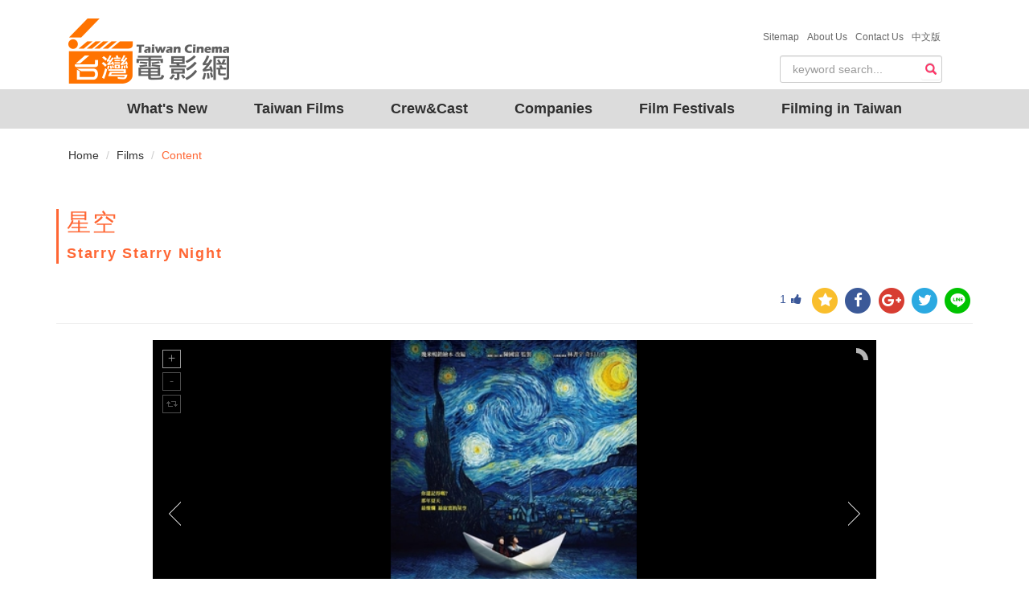

--- FILE ---
content_type: text/html; charset=utf-8
request_url: https://taiwancinema.bamid.gov.tw/EngFilm/EngFilmcontent/?ContentUrl=65216
body_size: 6667
content:
<!DOCTYPE html>
<html>
<head>
    <meta charset="utf-8" />
    <meta name="viewport" content="width=device-width, initial-scale=1.0">
    <meta name="format-detection" content="telephone=no">
    <title>Starry Starry Night Taiwan Cinema</title>
    <meta name="description" content="Starry Starry Night,, | 台灣電影網 Taiwan Cinema">
    <meta name="keywords" content="Starry Starry Night,, | 台灣電影網 Taiwan Cinema">
    <meta property="og:type" content="article">
    <meta name="author" content="台灣電影網" />
    <meta property="og:title" content="Starry Starry Night  | 台灣電影網 Taiwan Cinema" />
    <meta property="og:url" content="https://taiwancinema.bamid.gov.tw/EngFilm/EngFilmcontent/?ContentUrl=65216" />
    <link href="https://taiwancinema.bamid.gov.tw/EngFilm/EngFilmcontent/?ContentUrl=65216" rel="canonical" />
    <link rel="icon" type="image/ico" href="/Images/favicon.ico" />
    <link href="/Content/jquery-ui.css?v=638926859115490987" rel="stylesheet"/>
<link href="/Content/bootstrap-theme.css?v=636364886850274867" rel="stylesheet"/>
<link href="/Content/bootstrap.css?v=636645000058820251" rel="stylesheet"/>
<link href="/Content/jquery.mmenu.all.css?v=635984099060000000" rel="stylesheet"/>
<link href="/Content/font-awesome.css?v=636364884003057129" rel="stylesheet"/>
<link href="/Content/style.css?v=638954506221390377" rel="stylesheet"/>
<link href="/Content/addtohomescreen.css?v=636114886990000000" rel="stylesheet"/>
<link href="/Content/unite-gallery.css?v=636422975455164891" rel="stylesheet"/>
<link href="/Content/ug-theme-default.css?v=636355628965851708" rel="stylesheet"/>

    <link href="/Content/themes/base/jquery.ui.core.css" rel="stylesheet"/>
<link href="/Content/themes/base/jquery.ui.resizable.css" rel="stylesheet"/>
<link href="/Content/themes/base/jquery.ui.selectable.css" rel="stylesheet"/>
<link href="/Content/themes/base/jquery.ui.accordion.css" rel="stylesheet"/>
<link href="/Content/themes/base/jquery.ui.button.css" rel="stylesheet"/>
<link href="/Content/themes/base/jquery.ui.dialog.css" rel="stylesheet"/>
<link href="/Content/themes/base/jquery.ui.slider.css" rel="stylesheet"/>
<link href="/Content/themes/base/jquery.ui.tabs.css" rel="stylesheet"/>
<link href="/Content/themes/base/jquery.ui.datepicker.css" rel="stylesheet"/>
<link href="/Content/themes/base/jquery.ui.progressbar.css" rel="stylesheet"/>
<link href="/Content/themes/base/jquery.ui.theme.css" rel="stylesheet"/>

    <style type="text/css">
        .parallax-window {
            min-height: 400px;
            background: transparent;
        }
    </style>
    <!-- Google tag (gtag.js) -->
	<script async src="https://www.googletagmanager.com/gtag/js?id=G-PHG8W5SCKH"></script>
	<script>
  window.dataLayer = window.dataLayer || [];
  function gtag(){dataLayer.push(arguments);}
  gtag('js', new Date());

  gtag('config', 'G-PHG8W5SCKH');
	</script>
	<script type="text/javascript">
        var _gaq = _gaq || [];
        _gaq.push(['_setAccount', 'UA-8161798-3']);
        _gaq.push(['_trackPageview']);
        (function () {
            var ga = document.createElement('script'); ga.type = 'text/javascript'; ga.async = true;
            ga.src = ('https:' == document.location.protocol ? 'https://ssl' : 'http://www') + '.google-analytics.com/ga.js';
            var s = document.getElementsByTagName('script')[0]; s.parentNode.insertBefore(ga, s);
        })();
    </script>
</head>
<body>
    
<!--手機版header_box 開始     ==================================================-->
    <div id="mobileHeader">
        <div>
           <a class="language" href="/Chi/Index"><img src="/Images/Ch.svg" alt=""/></a>
        </div>
        <div class="rightnNav">
            <a data-toggle="collapse" href="#search" class="">
                <span class="glyphicon glyphicon-search"></span></a>
        </div>
        <div class="logo">
            <a href="/Eng/Index"><img src="/Images/logo.png?v=202601192120476363147"></a>
        </div>
        <div class="leftNav navToggle">
            <a id="left-panel-link" href="#menu"><img src="/Images/select.png" alt=""/></a>
        </div>
        <hr class="featurette-divider">
        <!--手機搜尋開始-->
        <div id="mobileSearchbar" style="display: none;">

<form action="/SiteSearch/EngSearchResult" class="navbar-form" method="post" role="search"><input name="__RequestVerificationToken" type="hidden" value="V5XQDNzkQLCiytUjg0HGBTrsRxojbWXKNHMKKdLEePH5Uz4kXcojI0LT_140-qi4TcK2vSBYl76ufuntSYaOeYlQ9I_VrcLBTSmPpxyx1iY1" />    <div id="custom-search-input">
        <div class="input-group">
            
            <input type="text" class="search-query form-control" name="Searchkeyword" placeholder="keyword search..." required data-autocomplete-url="/GetAutoComplete/GetPromptSiteSearchEng" />
            
        </div>
    </div>
</form>

        </div>
    </div>
    <!--手機搜尋結束-->
    <!--手機選單 開始-->
    <div id="menu">
        <ul>
            <li><a href="/EngInfoNew/Index" class="navItem">What's New</a></li>
            <li>
                <a href="#">Taiwan Films</a>
                <ul>
                    <li><a href="/EngFilm/Index">Films</a></li>
                    <li><a href="/EngTCBook/Index">Taiwan Cinema Book</a></li>
                </ul>
            </li>
            <li><a href="/EngStaff/Index/?StaffRoleInfo=1">Crew&Cast</a></li>
            <li><a href="/EngCompany/Index/?CompanyType=1">Companies</a></li>
            <li><a href="/EngFilmFestivals/Index">Film Festivals</a></li>
            <li>
                <a href="#">Filming in Taiwan</a>
                <ul>

    <li><a href="/EngAssistant/EngAssistantContent/?ContentUrl=1">Why Taiwan</a></li>
    <li><a href="/EngAssistant/EngAssistantContent/?ContentUrl=2">Production Guide</a></li>
    <li><a href="/EngAssistant/EngAssistantContent/?ContentUrl=3">Location Gallery/Studio</a></li>
    <li><a href="/EngAssistant/EngAssistantContent/?ContentUrl=4">Production Partner</a></li>
    <li><a href="/EngAssistant/EngAssistantContent/?ContentUrl=5">Taiwan&#39;s Production Funding</a></li>

                </ul>
            </li>
            <li><a href="/AboutTWCinema/ChiTWCinema">About Us</a></li>
				<!-- Modify by ARES,20240531 for ContactUs -->
                <li><a href="/Eng/ContactUs"><span>Contact Us &nbsp;</span></a></li>

            <li><a href="/Eng/Sitemap">Sitemap</a></li>
        </ul>
    </div>
       
    <!--手機選單 結束-->
    <!--=====手機版header_box 結束======-->

    
 <!-- 桌機搜尋   ================================================== -->
    <div class="container" id="haderdBar">
        <div class="headerBOX">
            <div class="container-fluid navbar-header">
                <a class="navbar-brand" href="/Eng/Index">
                    <img alt="logo" src="/Images/logo2.png?v=202601192120476363147"/>
                </a>
            </div>
        </div>
        <div class="about">
            <ul>
                <li><a href="/Eng/Sitemap"><span>Sitemap &nbsp;</span></a></li>
                <li><a href="/AboutTWCinema/EngTWCinema"><span>About Us &nbsp;</span></a></li>
				<!-- Modify by ARES,20240531 for ContactUs -->
                <li><a href="/Eng/ContactUs"><span>Contact Us &nbsp;</span></a></li>

                <li><a href="/Chi/Index"><span>中文版</span></a></li>
            </ul>
        </div>
        <div class="searchBOX">

<form action="/SiteSearch/EngSearchResult" class="navbar-form" method="post" role="search"><input name="__RequestVerificationToken" type="hidden" value="WeXt5aFSW232LRbYfwqJb63lWXyxVakCWV8Aakgl5SHY_54IyHNw1TT11TZf6FG0EHwyIPsUpuqzzSzrfj52TXpPCWzSQRqtyY-yyJF4dZc1" /><div id="custom-search-input">
    <div class="input-group">
        
        <input type="text" class="search-query form-control" name="Searchkeyword" placeholder="keyword search..." required data-autocomplete-url="/GetAutoComplete/GetPromptSiteSearchEng" />
        
        <span class="input-group-btn">
            <button class="btn btn-danger" type="submit">
                <span class="glyphicon glyphicon-search"></span>
            </button>
        </span>
    </div>
</div>
</form>
        </div>
    </div>
    <!--=====結束=====-->
    <!-- 桌機導覽列  ================================================== -->
    <div class="container-fluid">
    <div id="navbar">
        <nav class="navbars" role="navigation">
            <div class="" id="navbar-collapse-1">
                <ul class="nav navbar-nav">
                    <li><a href="/EngInfoNew/Index" class="navItem">What's New</a></li>
                    <li class="dropdown">
                        <a href="#" class="navItem">Taiwan Films</a> 
                        <ul class="dropdown-menu">
                            <li><a href="/EngFilm/Index">Films</a></li>
                            <li><a href="/EngTCBook/Index">Taiwan Cinema Book</a></li>
                            <li><a href="/EngFilm/Statistics">Statistics</a></li>
                        </ul>
                      </li>
                    <li><a href="/EngStaff/Index/?StaffRoleInfo=1" class="navItem">Crew&Cast</a></li>
                    <li><a href="/EngCompany/Index/?CompanyType=1" class="navItem">Companies</a></li>
                    <li><a href="/EngFilmFestivals/Index" class="navItem">Film Festivals</a></li>
                    <li><a href="#" class="navItem">Filming in Taiwan</a>
                        <ul class="dropdown-menu">

    <li><a href="/EngAssistant/EngAssistantContent/?ContentUrl=1">Why Taiwan</a></li>
    <li><a href="/EngAssistant/EngAssistantContent/?ContentUrl=2">Production Guide</a></li>
    <li><a href="/EngAssistant/EngAssistantContent/?ContentUrl=3">Location Gallery/Studio</a></li>
    <li><a href="/EngAssistant/EngAssistantContent/?ContentUrl=4">Production Partner</a></li>
    <li><a href="/EngAssistant/EngAssistantContent/?ContentUrl=5">Taiwan&#39;s Production Funding</a></li>

                        </ul>
                    </li>
                </ul>
            </div>
            <!-- /.navbar-collapse -->
        </nav>
    </div>
    </div>
    <!--****結束****-->

    

<!--麵包屑-->
<div class="container">
<ol class="breadcrumb">
  <li><a href="/Eng/Index">Home</a></li>
  <li><a href="/EngFilm/Index/?page=">Films</a></li>
  <li class="active">Content</li>
</ol>
</div>
<!--內容 ================================================== -->
<!-- Page Content -->
    <div id="film_content" class="container">
        <div class="row">
            <div class="col-xs-12">
                <blockquote><h2>星空</h2>Starry Starry Night</blockquote>
                    <!--分享按鈕-->
                    <div id='rndShareBtn'>

<!-- 讚 -->
<a href="javascript:GetLikeCount('65216')"><span class="thumbs_up" title='按讚'><span id="spanLike">1</span><i class="fa fa-thumbs-up fa-1x" aria-hidden="true"></i></span></a>
 <!-- 收藏 -->
<a id="bookmark-this" class='rs_AddFavorite' href='' title='收藏' ><span class='fa-stack fa-lg'><i class='fa fa-circle fa-stack-2x'></i><i class='fa fa fa-star fa-stack-1x'></i></span></a>
<!-- fb -->
<a class='rs_fb' href='http://www.facebook.com/share.php?u=https://taiwancinema.bamid.gov.tw//EngFilm/EngFilmcontent/?ContentUrl=65216' title='分享到 FB' target='_blank'>
    <span class='fa-stack fa-lg'>
        <i class='fa fa-circle fa-stack-2x'></i>
        <i class='fa fa-facebook fa-stack-1x'></i>
    </span>
</a>
<!-- g+ -->
<a class='rs_gplus' href='https://plus.google.com/share?url=https://taiwancinema.bamid.gov.tw//EngFilm/EngFilmcontent/?ContentUrl=65216' onclick='window.open(this.href, "_blank", "height=500,width=800"); return false;' title='分享到 G+' target='_blank'>
    <span class='fa-stack fa-lg'>
        <i class='fa fa-circle fa-stack-2x'></i>
        <i class='fa fa-google-plus fa-stack-1x'></i>
    </span>
</a>
<!-- twitter -->
<a class='rs_twitter' href='http://twitter.com/home/?status=星空https://taiwancinema.bamid.gov.tw//EngFilm/EngFilmcontent/?ContentUrl=65216' title='分享到 TWITTER' target='_blank'>
    <span class='fa-stack fa-lg'>
        <i class='fa fa-circle fa-stack-2x'></i>
        <i class='fa fa-twitter fa-stack-1x'></i>
    </span>
</a>
<!-- line -->
<a class='rs_line' href='http://line.naver.jp/R/msg/text/?星空%0D%0Ahttps://taiwancinema.bamid.gov.tw//EngFilm/EngFilmcontent/?ContentUrl=65216' title='分享到 LINE' target='_blank'>
    <span class='fa-stack fa-lg'>
        <i class='fa fa-circle fa-stack-2x'></i>
        <img src="/Images/LINE-icon.svg"/>
    </span>
</a>

                    </div>
                <hr>
                    <div id="gallery" style="display:none;">
                                    <img alt="預告"
                                         data-type="youtube"
                                         data-videoid="2y7TU2hvp2A"
                                         data-description="">
                                                    <img alt="星空"
                                 src="/public/data/23279415371.JPG?v=202601192120476206890"
                                 data-image="/public/data/23279415371.JPG?v=202601192120476206890"
                                 data-description="" />
                                                        <img alt="劇照"
                                     src="/public/Attachment/110511305671.jpg?202601192120475415274"
                                     data-image="/public/Attachment/110511305671.jpg?202601192120475415274"
                                     data-description="" />
                                <img alt="劇照"
                                     src="/public/Attachment/110511311271.jpg?202601192120475415274"
                                     data-image="/public/Attachment/110511311271.jpg?202601192120475415274"
                                     data-description="" />
                                <img alt="劇照"
                                     src="/public/Attachment/110511312871.jpg?202601192120475415274"
                                     data-image="/public/Attachment/110511312871.jpg?202601192120475415274"
                                     data-description="" />
                                <img alt="劇照"
                                     src="/public/Attachment/110511314271.jpg?202601192120475415274"
                                     data-image="/public/Attachment/110511314271.jpg?202601192120475415274"
                                     data-description="" />
                    </div>
                <!--表格開始-->
                <table class="table table-hover">
                    <thead>
                        <tr><td><h4>Feature Film</h4></td></tr>
                    </thead>
                    <tbody>
                                <tr>
                                    <td>Year：</td>
                                    <td>2011</td>
                                </tr>
                                <tr>
                                    <td>Director：</td>
                                    <td>
                                                    <a href="/EngStaff/EngStaffContent/?ContentUrl=29067">Tom Lin Shu-Yu </a>

                                    </td>
                                </tr>
                                <tr>
                                    <td>Scriptwriter：</td>
                                    <td>
                                                    <a href="/EngStaff/EngStaffContent/?ContentUrl=29067">Tom Lin Shu-Yu </a>

                                    </td>
                                </tr>
                                <tr>
                                    <td>Producer：</td>
                                    <td>
                                                        <a href="/EngStaff/EngStaffContent/?ContentUrl=58367">LIU Wei-jan</a>

                                    </td>
                                </tr>
                                <tr>
                                    <td>Executive Producer：</td>
                                    <td>
                                                        <a href="/EngStaff/EngStaffContent/?ContentUrl=12438">CHEN Kuo-Fu</a>
 , 李雨珊 , 張大軍
                                    </td>
                                </tr>
                                <tr>
                                    <td>Actor/Actress：</td>
                                    <td>
徐嬌 ,                                                         <a href="/EngStaff/EngStaffContent/?ContentUrl=65704">Eric Lin</a>
 ,                                                         <a href="/EngStaff/EngStaffContent/?ContentUrl=30112">Harlem Yu</a>
 , 曾江 ,                                                         <a href="/EngStaff/EngStaffContent/?ContentUrl=61253">Janel TSAI</a>
 ,                                                         <a href="/EngStaff/EngStaffContent/?ContentUrl=27621">SHIH Chin-Hang</a>
 ,                                                         <a href="/EngStaff/EngStaffContent/?ContentUrl=12458">Rene LIU</a>
 ,                                                         <a href="/EngStaff/EngStaffContent/?ContentUrl=29897">GWEI Lun-Mei</a>
 ,                                                         <a href="/EngStaff/EngStaffContent/?ContentUrl=36301">YING Wei-Min</a>
 ,                                                         <a href="/EngStaff/EngStaffContent/?ContentUrl=28412">LEE Lieh</a>

                                    </td>
                                </tr>
                                <tr>
                                    <td>Others : </td>
                                    <td>
                                                        <a href="/EngStaff/EngStaffContent/?ContentUrl=59380">Penny TSAI Pei-ling(Art Designer)</a>
 ,                                                         <a href="/EngStaff/EngStaffContent/?ContentUrl=71311">Jake Pollock(Cinematography)</a>
 ,                                                         <a href="/EngStaff/EngStaffContent/?ContentUrl=65571">WEI Hsiang-Jung(Costume Designer)</a>
 ,                                                         <a href="/EngStaff/EngStaffContent/?ContentUrl=51533">Cheng Hsiao-Tse(Editor)</a>
 , 肖洋(Editor) ,                                                         <a href="/EngStaff/EngStaffContent/?ContentUrl=35865">Chen Guanting(Gaffer)</a>
 ,                                                         <a href="/EngStaff/EngStaffContent/?ContentUrl=12466">TU Duu-chih(Sound Designer)</a>
 
                                    </td>
                                </tr>
                                <tr>
                                    <td>Color  : </td>
                                    <td>Color</td>
                                </tr>
                                <tr>
                                    <td>Running time：</td>
                                    <td>99 min</td>
                                </tr>
                                <tr>
                                    <td>Language：</td>
                                    <td>
                                        Chinese
                                    </td>
                                </tr>
                                <tr>
                                    <td>Film Type : </td>
                                    <td>Fiction</td>
                                </tr>
                                <tr>
                                    <td>Genre : </td>
                                    <td>Romance , Fantasy</td>
                                </tr>

                        <tr>
                            <td style="width:100px;height:0px;"></td>
                            <td style="height:0px;"></td>
                        </tr>
                    </tbody>
                </table>
                <!--表格結束-->
				
					<h6 class="updateData">Posted date:2011/10/05</h6>
                                    <h6 class="updateData"> Updated:2018/10/24</h6>
                <!--轉寄功能-->
                <div class="forward">
                    <button class="btn" onclick="javascript:printUrl()">Print</button>
                    <button class="btn" id="divforward">Forward</button>
                    <div class="row">
                        <div class="col-md-6 forward-content well">
                            <div name="FrmForwardMail" action="">
                                <label for="Email1">Recipient email</label>
                                <input type="email" class="form-control" name="ReceiverMail" placeholder="Email" required />
                                <button class="btn" onclick="javascript:ForwardEmail('星空');return false;">Send</button>
                                <button class="btn" onclick="javascript:CancelForwardEmail(); return false;">Cancel</button>
                            </div>
                        </div>
                    </div>
                </div><!--轉寄功能結束-->
            </div>
        </div>
    </div>
<div><iframe width="1" height="1" id="printFrame" src="about:blank"></iframe></div>

    <!-- FOOTER開始 ================================================== -->
 <div align="center" class="footer_box">
 <div class="footer">
  <div class="f_map">
   <div class="row">
   
    <div class="col-xs-6 col-sm-4 col-md-3">
    <ul>
      <li><a href="/EngInfoNew/Index"><h4>What's New</h4></a></li>
      <li><a href="/EngFilm/Index"><h4>Taiwan Films</h4></a></li>
      <li><a href="/EngTCBook/Index"><h4>Taiwan Cinema Book</h4></a></li>
    </ul>
    </div>

    <div class="col-xs-6 col-sm-4 col-md-3">
    <ul>
      <li><a href="/EngStaff/Index"><h4>Crew&Cast</h4></a></li>
      <li><a href="/EngCompany/Index"><h4>Companies</h4></a></li>
    </ul>
    </div>

    <div class="col-xs-6 col-sm-4 col-md-3">
    <ul>
      <li><a href="/EngAssistant/EngAssistantContent/?ContentUrl=1"><h4>Why Taiwan</h4></a></li>
      <li><a href="/EngAssistant/EngAssistantContent/?ContentUrl=2"><h4>Production Guide</h4></a></li>
      <li><a href="/EngAssistant/EngAssistantContent/?ContentUrl=3"><h4>Location Gallery</h4></a></li>
    </ul>
    </div>
    <div class="col-xs-6 col-sm-4 col-md-3">
    <ul>
      <li><a href="/EngAssistant/EngAssistantContent/?ContentUrl=4"><h4>Production Partner</h4></a></li>
      <li><a href="/EngAssistant/EngAssistantContent/?ContentUrl=5"><h4>Taiwan's Production Funding</h4></a></li> 
    </ul>
    </div>     
    </div>
  </div>
  <div class="f_links">
      <div>Bureau of Audiovisual and Music Industry Development, MOC&nbsp;&nbsp;</div> 
      <div>Add: No. 3, Section 1, Kaifeng Street,Taipei 10047, Taiwan, R.O.C.&nbsp;&nbsp;</div>
      <div style="color:#ffffff;">TEL：+886-2-2375-8368&nbsp;&nbsp;</div>  
      <div style="color:#ffffff;">FAX：+886-2-2375-8407</div>   
      <br/>
      Copyright © 2017 All Rights Reserved by Bureau of Audiovisual and Music Industry Development, MOC
      </div>
  </div>
</div>   
    <!--****結束****-->
    <!--back2top 開始-->
    <div class="myicon icon-up back2top">
        <div class="back2top_box">
            <div class="icon-up-circle"></div>
            <span class="name">TOP</span>
            <div class="icon-up-triangle"></div>
        </div>
    </div>
    <!--back2top 結束-->
    <script src="/Scripts/jquery-3.2.0.min.js"></script>
<script src="/Scripts/jquery-ui.js"></script>
<script src="/Scripts/jquery.unobtrusive-ajax.js"></script>
<script src="/Scripts/jquery.signalR-2.4.3.min.js"></script>
<script src="/Scripts/autocomplete.js"></script>

    <script src="/Scripts/bootstrap.min.js"></script>
<script src="/Scripts/jquery.mmenu.all.min.js"></script>
<script src="/Scripts/assitantcarousel.js"></script>
<script src="/Scripts/parallax.min.js"></script>
<script src="/Scripts/addtohomescreen.js"></script>

    
    <script src="/Scripts/unitegallery.js"></script>
<script src="/Scripts/ug-theme-default.js"></script>

    <script src="/Scripts/jquery.responsive-iframe.js"></script>
    <script>
        $(document).ready(function () {
            $('iframe[id!="printFrame"]').responsiveIframe({ ratio: 3 / 4 });
        });
        jQuery(document).ready(function () {
            api = jQuery("#gallery").unitegallery(
                {
                    slider_scale_mode: "fit"
                });
            api.play();
        });
        //轉寄
        $(document).ready(function () {
            $(".forward-content").hide();
            $("#divforward").click(function () {
                $(this)
                    .parent()
                    .find(".forward-content")
                    .slideToggle();
            });
        });
        $(document).ready(function () {
            $("#divreadmore").click(function () {
                $("#xbodyAbstract").css("display", "none");
                $("#Fullxbody").css("display", "block");
            });
        });
        $(document).ready(function () {
            $("#divclosemore").click(function () {
                $("#xbodyAbstract").css("display", "block");
                $("#Fullxbody").css("display", "none");
            });
        });
        //送出收起
        $(document).ready(function(){
            $(".btn-submit").click(function () {
                $(".forward-content").hide();
            });
        });
        $(document).ready(function () {
            $("#printFrame").attr('src', '/EngFilm/PrintFrameContent?ContentUrl=65216');
        });
        function printUrl() {
            var frame = document.getElementById('printFrame');
            if (!frame) {
                return;
            }
            frameDoc = frame.contentWindow;
            frameDoc.focus();
            frameDoc.print();
            return false;
        }
        function ForwardEmail(subject) {
            var mailToLink = "mailto:" + $("[name='FrmForwardMail'] [name='ReceiverMail']").val() + "?subject=Taiwan Cinema -- " + subject + "&body=" + location.href;
            window.location.href = mailToLink;
            $(".forward-content").hide();
        }
        function CancelForwardEmail() {
            $("[name='FrmForwardMail'] [name='ReceiverMail']").val('');
            $(".forward-content").hide();
        }
    </script>
 
    <script type="text/javascript">
        $(document).ready(
        function() {
            $(".rightnNav").click(function() {
                $("#mobileSearchbar").slideToggle();
            });
        });
    </script>
    <script type="text/javascript">
    //側欄選單script 開始
     $(function() {
         $("#menu").mmenu({
             navbar: {
                 title: "Menu"
             }
         });
        $('#menu').mmenu({
            extensions: ["multiline", "effect-menu-slide", "effect-listitems-slide", "pageshadow", "border-full"],
        });
        $(".mm-next").addClass("mm-fullsubopen");
     });
    </script>
    <script type="text/javascript">
        //back2top 開始
        $(document).ready(function() {
            // hide .back2top
            $(".back2top").hide();
            // fade in .back2top
            $(function() {
                $(window).scroll(function() {
                    if ($(this).scrollTop() > 800) {
                        $('.back2top').fadeIn();
                    } else {
                        $('.back2top').fadeOut();
                    }
                });
                // scroll body to 0px on click
                $('.back2top').click(function() {
                    $('body,html').animate({
                        scrollTop: 0
                    }, 300);
                    return false;
                });
            });
        });
    </script>
    <script type="text/javascript">
        //按讚動態
        $('.thumbs_up').click(function () {
            $(this).toggleClass('clicked');
        });
        jQuery(function ($) {
            $('#bookmark-this').click(function (e) {
                var bookmarkURL = window.location.href;
                var bookmarkTitle = document.title;

                if ('addToHomescreen' in window && addToHomescreen.isCompatible) {
                    // Mobile browsers
                    addToHomescreen({ autostart: false, startDelay: 0 }).show(true);
                } else if (window.sidebar && window.sidebar.addPanel) {
                    // Firefox <=22
                    window.sidebar.addPanel(bookmarkTitle, bookmarkURL, '');
                } else if ((window.sidebar && /Firefox/i.test(navigator.userAgent)) || (window.opera && window.print)) {
                    // Firefox 23+ and Opera <=14
                    $(this).attr({
                        href: bookmarkURL,
                        title: bookmarkTitle,
                        rel: 'sidebar'
                    }).off(e);
                    return true;
                } else if (window.external && ('AddFavorite' in window.external)) {
                    // IE Favorites
                    window.external.AddFavorite(bookmarkURL, bookmarkTitle);
                } else {
                    // Other browsers (mainly WebKit & Blink - Safari, Chrome, Opera 15+)
                    alert('Press ' + (/Mac/i.test(navigator.userAgent) ? 'Cmd' : 'Ctrl') + '+D to bookmark this page.');
                }
                return false;
            });
        });
        function GetLikeCount(ID)
        {
            $.ajax({
                async: false,
                type: "POST",
                url: "/ShareSocialMedia/GiveLike",
                data: "{ID:'" + ID + "'}",
                contentType: "application/json; charset=utf-8",
                success: function (response) {
                    var tt = JSON.parse(JSON.stringify(response));
                    $("#spanLike").html(tt.LikeCount);
                },
                error: function (response) {

                }
            });
        }
    </script>
</body>
</html>


--- FILE ---
content_type: text/html; charset=utf-8
request_url: https://taiwancinema.bamid.gov.tw/EngFilm/PrintFrameContent?ContentUrl=65216
body_size: 1187
content:
<!DOCTYPE html>
<html>
<head>
    <meta charset="utf-8" />
    <meta name="viewport" content="width=device-width, initial-scale=1.0">
    <title>Starry Starry Night 台灣電影網 Taiwan Cinema</title>
    <link href="/Content/jquery-ui.css?v=638926859115490987" rel="stylesheet"/>
<link href="/Content/bootstrap-theme.css?v=636364886850274867" rel="stylesheet"/>
<link href="/Content/bootstrap.css?v=636645000058820251" rel="stylesheet"/>
<link href="/Content/jquery.mmenu.all.css?v=635984099060000000" rel="stylesheet"/>
<link href="/Content/font-awesome.css?v=636364884003057129" rel="stylesheet"/>
<link href="/Content/style.css?v=638954506221390377" rel="stylesheet"/>
<link href="/Content/addtohomescreen.css?v=636114886990000000" rel="stylesheet"/>
<link href="/Content/unite-gallery.css?v=636422975455164891" rel="stylesheet"/>
<link href="/Content/ug-theme-default.css?v=636355628965851708" rel="stylesheet"/>

</head>
<body onunload="">
    

<!-- Page Content -->
    <div id="film_content" class="container">
        <div class="row">
            <div class="col-xs-12">
                <blockquote><h2>星空</h2>Starry Starry Night</blockquote>
                <hr>
                    <div id="gallery" style="display:none;">
                                                    <img alt="星空"
                                 src="/public/data/23279415371.JPG?v=202601192120513154655"
                                 data-image="/public/data/23279415371.JPG?v=202601192120513154655"
                                 data-description="星空" />
                                            </div>
                <!--表格開始-->
                <table class="table table-hover">
                    <!--<caption><h4>影片簡介</h4></caption>-->
                    <thead>
                        <tr><td><h4>Feature Film</h4></td></tr>
                    </thead>
                    <tbody>
                                <tr>
                                    <td>Year：</td>
                                    <td>2011</td>
                                </tr>
                                <tr>
                                    <td>Production Company：</td>
                                    <td>
Huayi Brothers Media Corporation&nbsp;&nbsp;Tomson International Entertainment Co., Ltd.&nbsp;&nbsp;&nbsp;&nbsp;Atom Cinema Co., Ltd.&nbsp;&nbsp;                                    </td>
                                </tr>
                                <tr>
                                    <td>Director：</td>
                                    <td>
Tom Lin Shu-Yu &nbsp;&nbsp;                                    </td>
                                </tr>
                                <tr>
                                    <td>Scriptwriter：</td>
                                    <td>
Tom Lin Shu-Yu &nbsp;&nbsp;                                    </td>
                                </tr>
                                <tr>
                                    <td>Producer：</td>
                                    <td>
LIU Wei-jan&nbsp;&nbsp;                                    </td>
                                </tr>
                                <tr>
                                    <td>Actor/Actress：</td>
                                    <td>
徐嬌&nbsp;&nbsp;Eric Lin&nbsp;&nbsp;Harlem Yu&nbsp;&nbsp;曾江&nbsp;&nbsp;Janel TSAI&nbsp;&nbsp;SHIH Chin-Hang&nbsp;&nbsp;Rene LIU&nbsp;&nbsp;GWEI Lun-Mei&nbsp;&nbsp;YING Wei-Min&nbsp;&nbsp;LEE Lieh&nbsp;&nbsp;                                    </td>
                                </tr>
                                <tr>
                                    <td>Others : </td>
                                    <td>
TU Duu-chih&nbsp;&nbsp;Chen Guanting&nbsp;&nbsp;Cheng Hsiao-Tse&nbsp;&nbsp;Penny TSAI Pei-ling&nbsp;&nbsp;WEI Hsiang-Jung&nbsp;&nbsp;Jake Pollock&nbsp;&nbsp;肖洋&nbsp;&nbsp;                                    </td>
                                </tr>
                                <tr>
                                    <td style="width: 150px;">Synopsis  : </td>
                                    <td>
                                        <p></p>
                                    </td>
                                </tr>
                                <tr>
                                    <td>Color  : </td>
                                    <td>Color</td>
                                </tr>
                                <tr>
                                    <td>Running time：</td>
                                    <td>99 min</td>
                                </tr>
                                <tr>
                                    <td>Language：</td>
                                    <td>Chinese</td>
                                </tr>
                                <tr>
                                    <td>Film Type : </td>
                                    <td>Fiction</td>
                                </tr>
                                <tr>
                                    <td>Genre : </td>
                                    <td>Romance , Fantasy</td>
                                </tr>
                                <tr>
                                    <td>Overseas copyright trading information :</td>
                                    <td></td>
                                </tr>

                    </tbody>
                </table>
                <!--表格結束-->
				
					<h6 class="updateData">Posted date:2011/10/05</h6>
                                    <h6 class="updateData"> Updated:2018/10/24</h6>
            </div>
        </div>
    </div>


</body>
</html>


--- FILE ---
content_type: text/css
request_url: https://taiwancinema.bamid.gov.tw/Content/style.css?v=638954506221390377
body_size: 10755
content:
@charset "utf-8";
/* CSS Document */
:focus {
outline: none;
}

p{
  text-align: justify;
  text-justify:inter-ideograph;
  font-size: 16px;
  line-height: 30px;
}
table td{  
  font-size: 16px;
  line-height: 30px;
}
hr{
  clear: both;
}
#info_new_content strong{color: #ff6633;}
.container{
	max-width: 1200px;
}
.container-fluid{
  padding: 0px;
}
.container-1{
  max-width: 1050px;
  margin: 0 auto;
}
.container-3{
  max-width:800px;
  margin: 0 auto;
}
#about {
  background-color: #f2f2f2;
  height: 100%;
  margin-bottom: -20px;
  padding: 20px 0px;
}
.drop-shadow {
   max-width: 900px;
  min-height:900px;
  padding: 0px 5em;
  background: #fff;
  -webkit-box-shadow: 0 1px 4px rgba(0, 0, 0, 0.3) , 0 0 40px rgba(0, 0, 0, 0.1) inset;
  -mox-box-shadow: 0 1px 4px rgba(0, 0, 0, 0.3) , 0 0 40px rgba(0, 0, 0, 0.1) inset;
  box-shadow: 0 1px 4px rgba(0, 0, 0, 0.3) , 0 0 40px rgba(0, 0, 0, 0.1) inset;
}
.perspective:before {
  left: 80px;
  bottom: 5px;
  width: 50%;
  height: 35%;
  max-width: 200px;
  max-height: 50px;
  -webkit-box-shadow: -80px 0 8px rgba(0, 0, 0, 0.4);
  -mox-box-shadow: -80px 0 8px rgba(0, 0, 0, 0.4);
  box-shadow: -80px 0 8px rgba(0, 0, 0, 0.4);
  -webkit-transform: skew(50deg);
  -moz-transform: skew(50deg);
  -ms-transform: skew(50deg);
  -o-transform: skew(50deg);
  transform: skew(50deg);
  -webkit-transform-origin: 0 100%;
  -moz-transform-origin: 0 100%;
  -ms-transform-origin: 0 100%;
  -o-transform-origin: 0 100%;
  transform-origin: 0 100%;
}
.perspective:after {
  display: none;
}

/*分享icon*/
/********************************/
#rndShareBtn, #rndShareBtn div{
  padding-bottom: 10px;
  display: inline;
  float:right;
}
.clearfix:before,
.clearfix:after {
  content: "";
  display: table;
}
.clearfix:after {
  clear: both;
}

#rndShareBtn a {
display: inline-block;
text-decoration: none;
transition: all .2s;
-webkit-transition: all .2s;
-moz-transition: all .2s;
}
#rndShareBtn a:hover {
-ms-transform: translateY(-4px);
-webkit-transform: translateY(-4px);
transform: translateY(-4px);
}
#rndShareBtn .fa-stack-1x {
color: #fff;
}
/* FB */
.rs_fb .fa-stack-2x {
color: #3B5998;
}
/* G+ */
.rs_gplus .fa-stack-2x {
color: #d73d32;
}
/* line */
.rs_line .fa-stack-2x {
color: #00c300;
}
#rndShareBtn span img{
  position: relative;
  top: -1.5px;
  left:6px;
  z-index: 999;
  width: 25px;
}
.container-2ShareBtn span img{
margin-top: -28px;
}
/* twitter */
.rs_twitter .fa-stack-2x {
color: #2ba9e1;
}
/* 收藏 */
#bookmark-this .fa-circle{
color: #f9be2d;
}
#bookmark-this .fa-circle:hover{
color: #f9be2d;
}
/*讚*/
.thumbs_up{
  cursor:pointer; 
  display: inline-block;
  padding-right: 6px; 
  color: #3b5899;
}
#spanLike{
  padding-right: 6px; 
  color: #3b5899;
}
/*animation 讚*/

.clicked {
  color: #3b5899;
  -moz-animation: grow 0.5s;
  -webkit-animation: grow 0.5s;
  animation: grow 0.5s;
}

@-moz-keyframes like {
  0% {
    -moz-transform: scale(0.1);
    transform: scale(0.1);
    background: #c22f46;
  }
  15% {
    -moz-transform: scale(1.2);
    transform: scale(1.2);
  }
  20% {
    background: #b184f1;
  }
  25%, 100% {
    background: #fff;
  }
}
@-webkit-keyframes like {
  0% {
    -webkit-transform: scale(0.1);
    transform: scale(0.1);
    background: #c22f46;
  }
  15% {
    -webkit-transform: scale(1.2);
    transform: scale(1.2);
  }
  20% {
    background: #b184f1;
  }
  25%, 100% {
    background: #fff;
  }
}
@keyframes like {
  0% {
    -moz-transform: scale(0.1);
    -ms-transform: scale(0.1);
    -webkit-transform: scale(0.1);
    transform: scale(0.1);
    background: #c22f46;
  }
  15% {
    -moz-transform: scale(1.2);
    -ms-transform: scale(1.2);
    -webkit-transform: scale(1.2);
    transform: scale(1.2);
  }
  20% {
    background: #b184f1;
  }
  25%, 100% {
    background: #fff;
  }
}
@-moz-keyframes grow {
  0% {
    -moz-transform: scale(0);
    transform: scale(0);
  }
  15% {
    -moz-transform: scale(0);
    transform: scale(0);
  }
  35% {
    -moz-transform: scale(1.2);
    transform: scale(1.2);
  }
  100% {
    -moz-transform: scale(1);
    transform: scale(1);
  }
}
@-webkit-keyframes grow {
  0% {
    -webkit-transform: scale(0);
    transform: scale(0);
  }
  15% {
    -webkit-transform: scale(0);
    transform: scale(0);
  }
  35% {
    -webkit-transform: scale(1.2);
    transform: scale(1.2);
  }
  100% {
    -webkit-transform: scale(1);
    transform: scale(1);
  }
}
@keyframes grow {
  0% {
    -moz-transform: scale(0);
    -ms-transform: scale(0);
    -webkit-transform: scale(0);
    transform: scale(0);
  }
  15% {
    -moz-transform: scale(0);
    -ms-transform: scale(0);
    -webkit-transform: scale(0);
    transform: scale(0);
  }
  35% {
    -moz-transform: scale(1.2);
    -ms-transform: scale(1.2);
    -webkit-transform: scale(1.2);
    transform: scale(1.2);
  }
  100% {
    -moz-transform: scale(1);
    -ms-transform: scale(1);
    -webkit-transform: scale(1);
    transform: scale(1);
  }
}

/*轉寄*/
/*********************************
.forward .forward-content{
    width: 100%;
    margin: 0 auto;
}
.forward-content textarea{
  margin-bottom: 20px;
}*/
.forward-content button{
  margin-top:10px;
}
.forward{
  display: inline;
} 
#printFrame{    
  border-color: transparent;
  border-image: transparent;
}
/*--手機選單--*/
#mobileHeader ,#mobileSearchbar{
	display: none;
}
/*--漢堡--*/
/********************************/
.navToggle{ 
	display:none;
}
#menu:not( .mm-menu ){
	display: none;
}

/*--搜尋欄--*/
/********************************/
.searchBOX {
	 float: right;
}
.about{
	text-align: right;
	margin-right: 40px;
}
.about ul{
	margin-top:35px;
}
.about ul li{
	display: inline;
	font-size: 12px;
	font-weight: 500;
}
.about ul li a{
	text-decoration: none;
	color: #666;
}
.about ul li a:hover{
	text-decoration: none;
	color: #999;
}
.input-group{
  width: 100%;
}
#custom-search-input {
  margin:-4px 0 0 0;
  padding: 0;
}
#custom-search-input .search-query {
  margin-bottom: 0;
  -webkit-border-radius: 3px;
  -moz-border-radius: 3px;
  border-radius: 3px;
}
#custom-search-input button {
  border: none;
  background: none;
  /** belows styles are working good */
  padding: 2px 5px;
  margin-top: 2px;
  position: relative;
  left:-25px;
  z-index:99;
  /* IE7-8 doesn't have border-radius, so don't indent the padding */
  margin-bottom: 0;
  -webkit-border-radius: 3px;
  -moz-border-radius: 3px;
  border-radius: 3px;
  color:#ff3366;
}

/*語言切換*/
.language img{width:40px;position: relative;top:5px; z-index:9999;}

/*--導覽列--*/
/********************************/
.navbar-nav {
	background-color: #dcdcdc;
  width: 100%;
  text-align: center;
}
.navbar-nav .navItem{
  padding: .8em 1.5em;
}
.navbar-nav >li{
  float: none;
  display: inline-block;

}
.navbar-nav > li > a{
	font-size: 18px;
	text-align: center;
	color: #303030;
	font-weight:bold;
}
.navbar-nav > li > a:hover,
.navbar-nav > li > a:focus {
  color: #ff6633;
  background-color: #dcdcdc;
}
/*下拉選單樣式*/
/********************************/
ul.nav li:hover > ul.dropdown-menu {
  display: block;
}
.dropdown-menu > li > a:hover, .dropdown-menu > .active > a:hover {
	text-decoration: none;
}
.dropdown-menu {
	border: none;
  border-radius: 0px;
	min-width: 120px !important;
	background-color: rgba(255,255,255,0.8);
}
.navbar-nav .dropdown-menu{
  margin-left:20px;
}
.navbar-nav .dropdown-menu > li > a {
  color: #ff6633;
  background-color: transparent;
  margin-top: 2px;
}
.navbar-nav .dropdown-menu > li > a:hover,
.navbar-nav .dropdown-menu > li > a:focus {
  background-image:none;
  background-color: transparent;
  color: #303030;
}
/*麵包屑*/
/********************************/
.breadcrumb{
  margin-top: 15px;
  background-color: transparent;
  font-size: 14px;
}
.breadcrumb a{
  text-decoration: none;
  color: #303030;
}
.breadcrumb .active{
  color:#ff6633;
}
 /*首頁輪播*/
 /********************************/
.carousel {
  margin-bottom: 10px;
}
.carousel-caption a{
  color: #fff;
}
.carousel .carousel-indicators{
  margin-top: -10px;
}
.carousel-indicators {
  background: none;
  bottom: 0;
  text-align: center;
}
.carousel-inner .carousel-caption{
  background-color: rgba(0, 0, 0, 0.5);
  bottom: 0;
  position: absolute;
  left: 0px;
  padding: 10px 35px 40px;
  text-align: center;
  width: 100%;
}
.carousel-control .fa-angle-right, .carousel-control .fa-angle-left{
  color: #fff;
  margin-top: 150px;
}
#myCarousel img, #assitant-carouse img {
  max-width: 1200px;
  height: 400px;
  overflow: hidden;
  margin:0 auto;
}
/*首頁 列表*/
.infolist-box{margin: 50px auto;}
.infolist-title{font-size: 20px; font-weight: 600; background: #eaeaea; color: #ff6633; margin: 30px auto;}
.infolist-box .row:not(:first-child) {border-bottom: 1px #eaeaea solid; padding: 10px 0px;}
.infolist-box .btn-0{color: #fff;width: 50px;padding:5px 10px;background: #f63;margin: 5px 0px;    
    border: 1px solid #ec7c57;
    display: inline-block;
    vertical-align: middle;
    text-align: center;
    border-radius: 4px;
  }
.infolist-box span{font-size: 16px; line-height: 30px;}
.infolist-box a{text-decoration: none; color: #333;}
.infolist-box .btn-0 a{text-decoration: none; color: #fff;}
.infolist-box a:hover, .infolist-box .btn:hover{color: #337ab7; border-color: #337ab7;}
.infolist-box .btn{display: block; color: #ff6633;background: transparent;border: 1px solid #ff6633;}
/*協拍開始*/
/***********************************************/
.entext p, .entext .info p{text-align: left;}
.Incentives p, .Incentives ul li{font-size:16px;font-weight:200;letter-spacing:1px;line-height:1.3em;}
#assitant p{line-height:1.5em;}
#assitant img{margin-top:1.5em;}
/*協拍夥伴*/
.assitant-title p{
  font-size: 21px;
}
.assitant-title i{
  color: #ff6633;
}
.media img, #guiderBox .box{
  -webkit-box-shadow: 0 1px 3px rgba(0, 0, 0, 0.12), 0 1px 2px rgba(0, 0, 0, 0.24);
  -moz-box-shadow: 0 1px 3px rgba(0, 0, 0, 0.12), 0 1px 2px rgba(0, 0, 0, 0.24);
  -ms-box-shadow: 0 1px 3px rgba(0, 0, 0, 0.12), 0 1px 2px rgba(0, 0, 0, 0.24);
  -o-box-shadow: 0 1px 3px rgba(0, 0, 0, 0.12), 0 1px 2px rgba(0, 0, 0, 0.24);
  box-shadow: 0 1px 3px rgba(0, 0, 0, 0.12), 0 1px 2px rgba(0, 0, 0, 0.24);
  -webkit-transition: all 0.25s ease-in-out;
  -moz-transition: all 0.25s ease-in-out;
  -ms-transition: all 0.25s ease-in-out;
  -o-transition: all 0.25s ease-in-out;
  transition: all 0.25s ease-in-out;
}
.media img:hover, #guiderBox .box:hover{
   -webkit-box-shadow: 0 10px 20px rgba(0, 0, 0, 0.19), 0 6px 6px rgba(0, 0, 0, 0.23);
  -moz-box-shadow: 0 10px 20px rgba(0, 0, 0, 0.19), 0 6px 6px rgba(0, 0, 0, 0.23);
  -ms-box-shadow: 0 10px 20px rgba(0, 0, 0, 0.19), 0 6px 6px rgba(0, 0, 0, 0.23);
  -o-box-shadow: 0 10px 20px rgba(0, 0, 0, 0.19), 0 6px 6px rgba(0, 0, 0, 0.23);
  box-shadow: 0 10px 20px rgba(0, 0, 0, 0.19), 0 6px 6px rgba(0, 0, 0, 0.23);
}
#assitant_content3 p{
  color: #666;
}
#assitant_content3 .media{
  margin-bottom:4em;
}
.media img{
  width: 100px;
}
#assitant .cuadro_intro_hover:hover .caption{
    opacity: 1;
    transform: translateY(-10px);
    -webkit-transform:translateY(-10px);
    -moz-transform:translateY(-10px);
    -ms-transform:translateY(-10px);
    -o-transform:translateY(-10px);
}
#assitant .cuadro_intro_hover:hover .blur{
     background: #e62f17;
     background: -webkit-linear-gradient(45deg, #e62f17 0%, #f2ba30 100%);
     background: linear-gradient(45deg, #e62f17 0%, #f2ba30 100%);
    /* filter: progid: DXImageTransform.Microsoft.gradient( startColorstr='#e62f17', endColorstr='#f2ba30', GradientType=1);*/
}

/********拍片指南**********/
#Guideright img{
  width:30%;
  margin:0 auto;
}
#Guideright i{
  position: relative;
  left: 47%;
  color: #ff6633;
  display:none;
}
#Guideright h3{
  font-weight: bold;
}
#Guideright h4{
  text-align: center;
}
.box {
    border-radius: 3px;
    box-shadow: 0 2px 5px 0 rgba(0, 0, 0, 0.16), 0 2px 10px 0 rgba(0, 0, 0, 0.12);
    padding: 10px 25px;
    text-align: right;
    display: block;
    margin-top: 60px;
    margin-bottom: 60px;
   background: rgba(0, 0, 0, 0.04);
   min-height:250px;
}
.box ul{
  text-align:left;
  padding-left: 25px;
  color: #717171;
  padding-top: 10px;
  font-size: 16px;
  text-align: justify;
  line-height: 30px;
}
.box-icon {
     /* Permalink - use to edit and share this gradient: http://colorzilla.com/gradient-editor/#ffa84c+0,ff7b0d+100;Orange+3D */
    background: #e62f17;
   background: -webkit-linear-gradient(45deg, #e62f17 0%, #f2ba30 100%);
   background: linear-gradient(45deg, #e62f17 0%, #f2ba30 100%);
  /* filter: progid: DXImageTransform.Microsoft.gradient( startColorstr='#e62f17', endColorstr='#f2ba30', GradientType=1);*/
    border-radius: 50%;
    display: table;
    height: 100px;
    margin: 0 auto;
    width: 100px;
    margin-top: -61px;
}
.box-icon span {
    color: #fff;
    display: table-cell;
    text-align: center;
    vertical-align: middle;
}
.info h4 {
    font-size: 26px;
    letter-spacing: 2px;
    text-transform: uppercase;
    color: #ff6633;
}
.info > p {
    color: #717171;
    font-size: 16px;
    padding-top: 10px;
    text-align: justify;
}
.container .titleSvg1{
  width: 22.5em;
  padding: 2em 0px; 
}
.container .titleSvg{
  width: 10em;
  padding-bottom: 2em; 
}
.container .titleSvg2{
  width: 15em;
  padding: 2em 0px; 
}

/********0515拍片更新*******/
/* -- 協拍服務tab -- */

.board {
   /* width: 75%;
    margin: 60px auto;
    height: 500px;*/
    background: rgba(0, 0, 0, 0.04);
    padding: 20px;
    border-radius:5px;
    margin: 0 20px;
    /*box-shadow: 10px 10px #ccc,-10px 20px #ddd;*/
}

.board .nav-tabs {
    position: relative;
    /* border-bottom: 0; */
    /* width: 80%; */
    margin: 40px auto;
    margin-bottom: 0;
    box-sizing: border-box;
}
.board p, .board h4, .board ul{
    font-weight: 600;
}
p.narrow {
    width: 60%;
    margin: 10px auto;
}

.tabsTitle {
    font-size: 20px;
    font-weight: 600;
    text-align: center;
    position: absolute;
    top:-60px;
    left: 8px;
    color: #ff6633;
}
/*
.liner{
    height: 2px;
    background: #ddd;
    position: absolute;
    width: 80%;
    margin: 0 auto;
    left: 0;
    right: 0;
    top: 50%;
    z-index: 1;
}*/

.nav-tabs > li.active > a,
.nav-tabs > li.active > a:hover,
.nav-tabs > li.active > a:focus {
    color: #555555;
    cursor: default;
    background-color: transparent;
    border: 0;
    border-bottom-color: transparent;
}

span.round-tabs {
    width: 100px;
    height: 100px;
    line-height: 100px;
    display: inline-block;
    border-radius: 100px;
    background: white;
    z-index: 2;
    position: absolute;
    left: -15px;
    top: -30px;
    text-align: center;
    font-size: 25px;
}

span.round-tabs.one {
    color: #ff6633;
    border: 2px solid #ff6633;
    padding: 5px;
}

li.active span.round-tabs.one {
    background: #fff !important;
    border: 2px solid #ddd;
    color: #ff6633;
}

span.round-tabs.two {
    color: #febe29;
    border: 2px solid #febe29;
}

li.active span.round-tabs.two {
    background: #fff !important;
    border: 2px solid #ddd;
    color: #febe29;
}

span.round-tabs.three {
    color: #ff6633;
    border: 2px solid#ff6633;
    padding: 8px;
}

li.active span.round-tabs.three {
    background: #fff !important;
    border: 2px solid #ddd;
    color: #ff6633;
}

span.round-tabs.four {
    color: #f1685e;
    border: 2px solid #f1685e;
}

li.active span.round-tabs.four {
    background: #fff !important;
    border: 2px solid #ddd;
    color: #f1685e;
}

span.round-tabs.five {
    color: #ff6633;
    border: 2px solid #ff6633;
    padding: 8px;
}

li.active span.round-tabs.five {
    background: #fff !important;
    border: 2px solid #ddd;
    color: #ff6633;
}

.nav-tabs > li.active > a span.round-tabs {
    background: #fafafa;
}

.nav-tabs > li {
    width: 32%;
}

/*li.active:before {
    content: " ";
    position: absolute;
    left: 45%;
    opacity:0;
    margin: 0 auto;
    bottom: -2px;
    border: 10px solid transparent;
    border-bottom-color: #fff;
    z-index: 1;
    transition:0.2s ease-in-out;
}*/

.nav-tabs > li:after {
    content: " ";
    position: absolute;
    left: 45%;
    opacity: 0;
    margin: 0 auto;
    bottom: 0px;
    border: 5px solid transparent;
    border-bottom-color: #ddd;
    transition: 0.1s ease-in-out;
}

.nav-tabs > li.active:after {
    content: " ";
    position: absolute;
    left: 47%;
    opacity: 1;
    margin: 0 auto;
    bottom: 0px;
    border: 10px solid transparent;
    border-bottom-color: #ddd;
}

.nav-tabs > li a {
    width: 70px;
    height: 70px;
    margin: 20px auto;
    border-radius: 100%;
    padding: 0;
}

.nav-tabs > li a:hover {
    background: transparent;
}

.tab-content ul, .modal-body ul{ 
    padding-left: 20px;
    line-height: 35px;
}
.tab-content .tabsUl{
    list-style: none;
    font-size: 16px;
    padding-left: 0px;
}

/*.tab-pane {
    position: relative;
    padding-top: 50px;
}*/
.tab-content .head {
    font-family: 'Roboto Condensed', sans-serif;
    font-size: 25px;
    text-transform: uppercase;
    padding-bottom: 10px;
}

.btn-outline-rounded {
    padding: 10px 40px;
    margin: 20px 0;
    border: 2px solid transparent;
    border-radius: 25px;
}

.btn.green {
    background-color: #5cb85c;
    /*border: 2px solid #5cb85c;*/
    color: #ffffff;
}

@media( max-width: 585px) {
    span.round-tabs {
        font-size: 16px;
        width: 80px;
        height: 80px;
        line-height: 50px;
    }
    .board p, .board ul{
        font-size: 14px;
    }
    .tab-content .head {
        font-size: 20px;
    }
    .nav-tabs > li a {
        width: 50px;
        height: 50px;
        line-height: 50px;
    }
    .nav-tabs > li.active:after {
        content: " ";
        position: absolute;
        left: 35%;
    }
    .btn-outline-rounded {
        padding: 12px 20px;
    }

    .tabsTitle {
    font-size: 14px;
    text-align: center;
    position: absolute;
    top:-65px;
    left: 2px;

}
    span.round-tabs {
    position: absolute;
    left: -15px;
    top: -26px;
}
    span.round-tabs {
    font-size: 16px;
    width: 70px;
    height: 70px;
    line-height: 50px;
}
}

/********補助製作**********/

#productionGuidetable thead  a{color: #fff; text-decoration: none; border-bottom: 1.5px solid #fff;}
#productionGuidetable thead  a:hover{color: #F5F5F5;}
#productionGuidetable td a{border-bottom:1.5px solid green;}
#mobile-productionGuidetable td a{text-decoration: none;border-bottom:1.5px solid #337ab7;}
#productionGuidetable tr td{
  text-align: center;
  font-size: 20px;
  font-weight:400;
  padding: 1em;
}
.glyphicon-ok {
  color: green;
  font-size: 18px;
  font-weight: bold;
}
.glyphicon-ok:hover{
  color: #006400;
} 
table#acrylic {
  border-collapse: separate;
  background: #fff;
  -moz-border-radius: 5px;
  -webkit-border-radius: 5px;
  border-radius: 5px;
  margin: 50px auto;
  -moz-box-shadow: 0px 0px 5px rgba(0, 0, 0, 0.3);
  -webkit-box-shadow: 0px 0px 5px rgba(0, 0, 0, 0.3);
  box-shadow: 0px 0px 5px rgba(0, 0, 0, 0.3);
}

#acrylic thead {
  -moz-border-radius: 5px;
  -webkit-border-radius: 5px;
  border-radius: 5px;
}

#acrylic thead th {
  font-size: 20px;
  font-weight: 600;
  color: #fff;
  text-shadow: 1px 1px 0px rgba(0, 0, 0, 0.5);
  text-align: center;
  padding: 20px;
  background-size: 100%;
  background-image: -webkit-gradient(linear, 50% 0%, 50% 100%, color-stop(0%, #646f7f), color-stop(100%, #4a5564));
  background-image: -moz-linear-gradient(#e62f17 0%, #f2ba30 100%);
  background-image: -webkit-linear-gradient(#e62f17 0%, #f2ba30 100%);
  background-image: linear-gradient(#e62f17 0%, #f2ba30 100%);
  border-top: 1px solid #ff6633;
}

#acrylic thead th:first-child {
  -moz-border-top-right-radius: 5px;
  -webkit-border-top-left-radius: 5px;
  border-top-left-radius: 5px;
}

#acrylic thead th:last-child {
  -moz-border-top-right-radius: 5px;
  -webkit-border-top-right-radius: 5px;
  border-top-right-radius: 5px;
}

#acrylic tbody tr td {
  font-weight: 400;
  color: #5f6062;
  font-size: 18px;
  padding: 20px 20px 20px 20px;
  border-bottom: 1px solid #e0e0e0;
}

#acrylic tbody tr:nth-child(2n) {
  background: #f0f3f5;
}

#acrylic tbody tr:last-child td {
  border-bottom: none;
}

#acrylic tbody tr:last-child td:first-child {
  -moz-border-bottom-right-radius: 5px;
  -webkit-border-bottom-left-radius: 5px;
  border-bottom-left-radius: 5px;
}

#acrylic tbody tr:last-child td:last-child {
  -moz-border-bottom-right-radius: 5px;
  -webkit-border-bottom-right-radius: 5px;
  border-bottom-right-radius: 5px;
}

#assitant_content4 img{width:100px;margin:0 auto;}
#assitant_content4 li{padding-top:5px;}
#assitant_content4 ul{margin-left: -20px;}
#productionGuidetable{display: block;}
#mobile-productionGuidetable{display: none;}
#mobile-productionGuidetable a{font-weight: 600;}

/*最新消息/活動快報*/
/********************************/
h6{
  color: #808080;
}
#info_new div> a{text-decoration: none;color: inherit;}
#info_new div> a:hover{color: #ff6633;text-decoration: none;}
#info_new .btn{color: #fff;}
#info_new .btn:hover{color: #000;}
.btn{
  background-color:#ff6633;
  color: #fff;
  margin-bottom: 10px;
}
#info_new .col-md-4 {
  width: 300px;
  height: 200px;
  margin: 0 auto;
  overflow: hidden;
  position: relative;
}
#info_new .fa-angle-right{
  padding-left: 5px;
}
/*內容頁*/
/********************************/
/*#contentBox img{float: left;padding:1.5em 0px;padding-right:1.5em;max-width: 500px;max-height: 500px;overflow: hidden;}*/
#contentBox  .img-responsive{  
  width: 43.3333333%; 
  height: auto;
  max-width: 500px;
  float: left;
  margin-right:2rem; 
}
.container-2 {max-width:900px; margin:0 auto;}
.textWrap{padding: 0px 1.5em;}
/*最新消息/影展資訊*/
/********************************/
h4{
  font-weight:bold;
}
blockquote {
  letter-spacing: .1em;
  color: #ff6633;
  margin: 29px 0px 27px 0px;
  padding: 0px 0px 0px 10px;
  border-left: 3px solid #ff6633;
  font-weight: bold;
}
.updateData{
  text-align: right;
}
#contentBox .row{
  padding-bottom:2em;
}
#contentBox ul{
  margin-left: -40px;
}
#contentBox li{
  padding-top: 10px;
  list-style: none;
}
#contentBox li a{
 text-decoration: none;
 color: #555;
}
#contentBox li a:hover, #info_new_content li a:link {
 text-decoration: none;
 color: #ff6633;
}
div .downloadicon{
 margin-top: 10px;
}
#film_festivals_content ul li{
  margin-right: 0.5%;
}

#film_festivals_content ul li a{
  text-decoration: none;
  color: #ff6633;
}
#film_festivals_content ul li a:hover{
  color: #ff6633;
}
#film_festivals_content .btn:hover, #international_film_festivals .btn:hover{
  background-color: #808080;
}
#film_festivals_content a, #international_film_festivals a{
  color: #fff;
  text-decoration: none;
}
/*國際影展0723更新*/
/********************************/
#iff_box .container{max-width: 900px;}
#iff_box h3{color: #ff6633;}
#iff_box div> a{text-decoration: none;color: inherit;}
#iff_box div> a:hover{color: #ff6633;text-decoration: none;}
#iff_box .btn{ color: #F63; border:1px solid #f63;background-color:#fff;}
#iff_box .btn:hover{color: #000;background-color: #dcdcdc;border-color:#dcdcdc;}
#iff_box .col-md-4 {width: 300px;height: 200px;margin: 0 auto; overflow: hidden;position: relative;}
#iff_box.fa-angle-right{padding-left: 5px;}
#iff_box img{margin: 10px auto 0 auto;}
#iff_box .btn_box{display: inline-block;float: right;}
#iff_box span{display: inline-block;}
#desktopiffsearch-box{display:block;}
#mobileiffsearch-box{display:none;}
.iff-select{max-width: 900px;margin: 0 auto 20px auto;height: 100%;border:1px solid #808080;border-radius: .4em;box-shadow:0 2px 5px 0 rgba(0,0,0,.16),0 2px 10px 0 rgba(0,0,0,.12);}
#iff .iff-select{padding: 20px 25px 10px 25px;}
#iff .select-title1{ padding-bottom: 20px;}
#iff .select-title2{padding: 20px 0px;}
#iff .btn{background-color:#dcdcdc;color: #000;margin-bottom: 10px;margin-right: 2.5px;padding: 10px 28px;margin-right: 2px;padding: 10px 10px;width: 16%;}
#iff.col-xs-12 .btn{width: 18.33%;margin: 10px 4px;}
#iff .form-search{padding: 5px 0px;}
#iff button:hover{background-color:#8e8e8e;color: #fff;}
#iff button:focus, #iff button:visited{color: #fff;background:#ff6633;}
#iff .active{color: #fff;background:#ff6633;}
#mobileiffsearch-box .btn{width: 100%}
#mobileiffsearch-box .btn2{user-select: none; background-image: none;border: 1px solid transparent;border-radius: 4px;background-color:#dcdcdc;color: #000;
/*padding: 10px 1px;margin: 0px 2px 10px 0px;width: 47.33%;*/
    padding: 10px 5px;
    margin: 0px 4px 10px 0px;
    width: 47.33%;
    }
#mobileiffsearch-box .col-xs-12{margin-left: 4px;}



/*得獎名單*/
/********************************/
.card h3, .card-student h3{
  padding: 10px 0px;
  font-weight: bold;
  color: #fff;
  text-align: center;
  background-image: -webkit-gradient(linear, 50% 0%, 50% 100%, color-stop(0%, #646f7f), color-stop(100%, #4a5564));
  background-image: -moz-linear-gradient(#e62f17 0%, #f2ba30 100%);
  background-image: -webkit-linear-gradient(#e62f17 0%, #f2ba30 100%);
  background-image: linear-gradient(#e62f17 0%, #f2ba30 100%);
  border-radius: 4px;
  margin-bottom: 2%;
}
.card .card-1{color: #669900;}
.card .card-2{color: #e60000;}
.card .card-3{color: #0066cc;}
.card th, .card-student th{line-height: 28px;}
.card td, .card-student td{font-size:14px;}
.nav-tabs {  border-bottom: 2px solid #DDD; }
.nav-tabs > li.active > a, .nav-tabs > li.active > a:focus, .nav-tabs > li.active > a:hover { border-width: 0; }
.nav-tabs > li > a { border: none; color: #666; }
.nav-tabs > li.active > a, .nav-tabs > li > a:hover { border: none; color: #666 !important; background: transparent; }
.nav-tabs > li > a::after { content: ""; background: #ff6633; height: 4px; position: absolute; width: 100%; left: 0px; bottom: -1px; transition: all 250ms ease 0s; transform: scale(0); }
.nav-tabs > li.active > a::after, .nav-tabs > li:hover > a::after { transform: scale(1); }
.tab-nav > li > a::after { background: #21527d none repeat scroll 0% 0%; color: #fff; }
/*.tab-pane { padding: 15px 0; }*/
/*.tab-content{padding:20px}*/
#contentBox .card ul, #contentBox .card-student ul{margin-left: 0px;}
/*.card {background: #FFF none repeat scroll 0% 0%; box-shadow: 0px 1px 3px rgba(0, 0, 0, 0.3); margin-bottom: 30px; border-radius: .4em;}*/
#contentBox .card li, #contentBox .card-student li{width: 11%;text-align: center;font-size: 20px;}
.card table, .card-student table {table-layout: fixed;}
.card .tab-title th, .card-student .tab-title th{border-top:transparent; font-size: 16px;padding: 28px 8px;}
#international_film_festivals .card .btn:hover, #international_film_festivals  .card-student.btn:hover {background-color: #ff6633; color: #fff;}
#international_film_festivals .card a, #international_film_festivals .card-student a {font-weight: 600; color: #ff6633; width: 100px;height: 40px;}
#international_film_festivals .card a:hover, #international_film_festivals .card-student a:hover { color: #666;}

/*
.card td:nth-child(odd){
    background-color:#e5e5e5;
    font-weight: bold;
    padding: 20px 0px 20px 20px;
    font-size: 16px;
  }*/
  #international_film_content th{
    font-size: 20px;
    text-align: center;
  }
/*人物特寫*/
/********************************/
.jumbotronBg img{
  width: 100%;
  margin-bottom: 1em;
}
.cuadro_intro_hover{
    border-radius: 0px;
    border:0px;
    padding: 0px;
    margin:24px 0;
    position: relative;
    overflow: hidden;
    height: 200px;
}
.cuadro_intro_hover:hover .caption{
    opacity: 1;
    transform: translateY(-100px);
    -webkit-transform:translateY(-100px);
    -moz-transform:translateY(-100px);
    -ms-transform:translateY(-100px);
    -o-transform:translateY(-100px);
}
.cuadro_intro_hover img{
    width: 100%;
    min-height: 100%;
    overflow: hidden;
}
.cuadro_intro_hover .caption{
    position: absolute;
    top:150px;
    -webkit-transition:all 0.3s ease-in-out;
    -moz-transition:all 0.3s ease-in-out;
    -o-transition:all 0.3s ease-in-out;
    -ms-transition:all 0.3s ease-in-out;
    transition:all 0.3s ease-in-out;
    width: 100%;
}
.cuadro_intro_hover .blur{
    background-color: rgba(0,0,0,0.7);
    height: 300px;
    z-index: 5;
    position: absolute;
    left: 0;
    width: 100%;
}
.caption h4{
    margin-top: 5px;
    line-height: 30px;
}
.caption p{
    font-weight: 200;
}
.caption h4, .caption p{
    color: #fff;  
    z-index: 10;
    position: relative;
    text-align: left;
}
/*人物特寫影音*/
/********************************/
.videoWrapper {
  position: relative;
  padding-bottom: 56.25%; /* 16:9 */
  padding-top: 25px;
  height: 0;
}
.videoWrapper iframe {
  position: absolute;
  top: 0;
  left: 0;
  width: 100%;
  height: 100%;
}

/*找電影內容*/

.film-select{
  max-width: 900px;
  margin: 0 auto 20px auto;
  height: 100%;
  border:1px solid #808080;
  border-radius: .4em;
  box-shadow:0 2px 5px 0 rgba(0,0,0,.16),0 2px 10px 0 rgba(0,0,0,.12);
}
#film .film-select{
  padding: 20px 0px 10px 0px;
}
#film label{
  font-weight: 400;
}
#film input{
 min-width:100%;
}
#film .film-type{
 min-width:100%;
}
#film .film-year{
min-width: 190px;
}
input[type=text]{
  padding: 5px 15px;
}
#film .row{
  padding-left:15px;
 padding-right:15px;
}
#film span{
  font-size:18px;
  position:relative;
  left: 30%;
}
#film button{
  float: right;
  margin:10px 12px 10px 0px;
}
#film .form-search{
  padding: 5px 0px;
}

#film-poster .posterBg {
    background-color: #e5e5e5;
    min-height: 280px;
    /*width: 200px;*/
    margin: 0 auto;
    display: flex;
    justify-content: center;
    align-items: center;
}
#film-poster h6{color: #000;  text-align: center;}
#film-poster img{
  width: 200px;
  max-height: 280px;
} 

#film-poster .btn{
  background: none;
  background-image: none;
}
#film-poster button{
  background: none;
  background-image: none;
}
#film_content #gallery{
  margin:0 auto;
}
#film-poster .caption{
  max-height: 50px;
}
#film-poster h5{
  white-space: nowrap; 
  overflow: hidden;
  text-align: center;
  text-overflow: ellipsis; 
}
#selectYear{
   position: relative;
   left: -28%;
}
.more-btn{margin:0px 0px 0px 15px;padding:2px 20px;background-color: transparent; border:1px solid #ff6633;color: #ff6633;}
.more-btn:hover{background-color: #ff6633;color: #fff;}
/*電影檔案搜尋手機樣式*/
/********************************/
#desktopFimlsearch-box{display: block;}
#mobileFimlsearch-box{ display: none;}
.search-btn{
    color: #333;
    background-color: #f5f5f5;
    border-color: #ddd;
    background-image: -webkit-linear-gradient(top,#f5f5f5 0,#e8e8e8 100%);
    background-image: -o-linear-gradient(top,#f5f5f5 0,#e8e8e8 100%);
    background-image: -webkit-gradient(linear,left top,left bottom,from(#f5f5f5),to(#e8e8e8));
    background-image: linear-gradient(to bottom,#f5f5f5 0,#e8e8e8 100%);
    filter: progid:DXImageTransform.Microsoft.gradient(startColorstr='#fff5f5f5', endColorstr='#ffe8e8e8', GradientType=0);
    background-repeat: repeat-x;
}
.search-btn{
    width: 100%;
    padding: 5px 15px;
    border-bottom: 1px solid transparent;
    border-top-left-radius: 3px;
    border-top-right-radius: 3px;
}

.container > .collapsed:before{
    content: "\f067";
    padding: 2px 0 0 0;
}

/*  Insert by ARES,20250909 for 找電影->快速瀏覽   */
#film .col-xs-12 .btn {
    /*      min-width: 145px;       margin: 10px 10px;      width: 18.33%;      */
    /*      min-width: 16%;         margin: 5px auto;       */
    width: 25.33%;
    margin: 10px 10px;
}
#film .btn {
    background-color: #dcdcdc;
    color: #000;
    margin-bottom: 10px;
}
#film .active {
    color: #fff;
    background: #ff6633;
}
#film button:hover {
    background-color: #8e8e8e;
    color: #fff;
}
/*  Insert End. */

.container > button:before{
    content: "\f068";
    float: right !important;
    position: relative;
    top: 1px;
    display: inline-block;
    font-family: FontAwesome;
    font-style: normal;
    font-weight: normal;
    line-height: 1;
    padding: 2px 0 0 0;
}

/*市場展手冊*/
/********************************/
#tcbook a{
  font-weight: 200;
}
#tcbook .caption{
  height: 130px;
}
#tcbook .thumbnail img{
  height:350px;
}
#tcbook .btn:hover{
  background-color: #dcdcdc;
}
#tcbook h5, #tcbook p{
color: #000;
}
/*找影人*/
/********************************/
 #desktopStaffsearch-box{display: block;}
 #mobileStaffsearch-box{display: none;}
.staff-select{
  max-width: 900px;
  margin: 0 auto 20px auto;
  height: 100%;
  border:1px solid #808080;
  border-radius: .4em;
  box-shadow:0 2px 5px 0 rgba(0,0,0,.16),0 2px 10px 0 rgba(0,0,0,.12);
}
#staffsearch .staff-select{
  padding: 20px 20px 10px 20px;
}
#staffsearch label{
   font-weight: 400;
}
#staffsearch input{
 /*
 min-width: 320px;*/
 min-width: 100%;
}

.staff-btn #btn-remove, .staff-btn #btn-submit{
  float: right;
  margin:5px 24px 10px 0px;
}
#staffsearch .btn{
  background-color:#dcdcdc;
  color: #000;
  margin-bottom: 10px;
}

#mobileFimlsearch-box .btn2{
  user-select: none;
  background-image: none;
  border: 1px solid transparent;
  border-radius: 4px;
  background-color:#dcdcdc;
  color: #000;
  padding: 10px 1px;
  margin: 0px 4px 10px 0px;
  width: 30.33%;
} 
#mobileFimlsearch-box .btn-list{
  margin-left: 2%;
}

#mobileStaffsearch-box #staffsearch button:hover, #mobileCompanysearch-box #company button:hover{
color:#666;
}
#staffsearch .col-xs-12 .btn{
 min-width: 16%;
 margin: 5px auto;
}
#staffsearch button:hover, #mobileFimlsearch-box button:hover{
   background-color:#8e8e8e;
   color: #fff;
}
#staffsearch button:focus, #staffsearch button:visited,  #mobileFimlsearch-box button:focus, #mobileFimlsearch-box button:visited{
   color: #fff;
   background:#ff6633;
}
#staffsearch .active, #mobileFimlsearch-box .active, #mobileStaffsearch-box .active, #mobileCompanysearch-box .active, #mobileiffsearch-box .active{
   color: #fff;
   background:#ff6633;
}
#mobileiffsearch-box .btn2 .active, #mobileFimlsearch-box .btn2 .active , #mobileStaffsearch-box .btn2 .active, #mobileCompanysearch-box .btn2 .active, #mobileCompanysearch-box .btneng .active{
   color: #fff;
   background:#ff6633;
}
input[type=text]{
  padding: 5px 15px;
}
#staffsearch .form-inline{
  padding-left:15px;
}
#staffsearch .form-search{
  padding: 5px 0px;
 /* margin-top:10px;*/
}
#staff{
  text-align: left;
}

#staff .caption, #staff h4{
  color: #000;
}
#staff a{
  text-decoration: none;
}
/*
.thumbnail h4{
  line-height:20px;
}*/

#staff .staffBg{
  background-color: #e5e5e5;
  height:180px;
  width: 100%;
  box-shadow:0 2px 5px 0 rgba(0,0,0,.16),0 2px 10px 0 rgba(0,0,0,.12);
}
#staff .thumbnail img{
  height:180px;
  max-width: 100%;
  /* overflow: hidden;*/
}


#staff .crop-text-1 {
  -webkit-line-clamp: 1;
  overflow : hidden;
  text-overflow: ellipsis;
  display: -webkit-box;
  -webkit-box-orient: vertical;
}
#staffearch .select-title1{
  padding-bottom: 20px;
}
#staffsearch .select-title2{
  padding: 10px 0px;
}
.otherWorks{
  padding-bottom: 2.5em;
}

/*搜尋-文案-*/
/********************************/
.line-title {
/*  margin-bottom: 1.3em;*/
  padding-bottom: 5px;
  font-size: 1.4em;
  font-weight: 400;
  text-align: center;
  display: block;
  position: relative;
  overflow: hidden;
}
.line-title:before, .line-title:after {
  content: '';
  display: inline-block;
  height: 1px;
  background: #6F7C80;
  width: 50%;
  position: relative;
  vertical-align: middle;
}
.line-title:before {
  left: -0.5em;
  margin-left: -50%;
}
.line-title:after {
  right: -0.5em;
  margin-right: -50%;
}

/*找影人內容*/
/********************************/
#staff_content img{
  max-width:200px;
  min-height: 150px;
}
.well {
    background: #f5f5f5;
}

/*找影人收合*/
/********************************/
.panel-default {
  border-radius: 0;
  border: none;
  background: none;
  margin-bottom: 0;
  padding-bottom: 14px;
}
.panel-default > .panel-heading {
  border: none;
  background: none;
  padding: 0;
}
.panel-default > .panel-heading + .panel-collapse .panel-body {
  border: none;
  padding: 0 0 0 32px;
}

.panel-group .panel+.panel {
  margin-top: 15px;
}

.panel-default h4 {
  font-size: 18px;
  color: #777;
  padding-bottom:10px;
}

.panel-group .panel+.panel {
  margin-top: 15px;
}
.panel-default .accordion-toggle:before {
  content: "";
  width: 21px;
  height: 21px;
  display: inline-block;
  background: #ff6633 url(../images/toggle-icons.png) no-repeat 6px 10px;
  border-radius: 50%;
  margin-right: 10px;
  position: relative;
  top: 4px;
}
.panel-default .collapsed:before {
  background: #ff6633 url(../images/toggle-icons.png) no-repeat 6px -148px;
}
.panel-default .panel-title:hover .collapsed:before {
  background-color: #ff6633;
}
.panel-default .accordion-toggle,
.panel-default .accordion-toggle:focus,
.panel-default .accordion-toggle:active {
  color: #777;
  text-decoration: none;
}
.panel-default .accordion-toggle:hover{
    color: #337ab7;
}
.panel-default .collapsed {
  color: #337ab7;
}

/**********************/
/*電影事業*/
/********************************/
#desktopCompanysearch-box{display:block;}
#mobileCompanysearch-box{display:none;}
.company-select{
  max-width: 900px;
  margin: 0 auto 20px auto;
  height: 100%;
  border:1px solid #808080;
  border-radius: .4em;
  box-shadow:0 2px 5px 0 rgba(0,0,0,.16),0 2px 10px 0 rgba(0,0,0,.12);
}
#company label{font-weight: 400 !important;}
#company .film-type{
  min-width: 320px;
}
#company input{
   min-width: 100%;
}
#mobileCompanysearch-box  input{
   min-width: 100%;
}
.row #CompanyName{min-width: 100%;}
#company .company-select{
  padding: 20px 25px 10px 25px;
}
#company .select-title1{
  padding-bottom: 20px;
}
#company .select-title2{
  padding: 20px 0px;
}
#company .btn{
  background-color:#dcdcdc;
  color: #000;
  margin-bottom: 10px;
}
#company .col-xs-12 .btn{
  /*
 min-width: 145px;
 margin: 10px 10px;
 */
    width: 18.33%;
    margin: 10px 4px;
}
#company .form-search{
  padding: 5px 0px;
}
#company ul{
  max-width: 100%;
}
#company ul li{
  list-style: none;
 display: inline-block;
}
#company li input{
 min-width: 0px;
}
#company button:hover{
   background-color:#8e8e8e;
   color: #fff;
}
#company button:focus, #company button:visited{
   color: #fff;
   background:#ff6633;
}
#company .active{
   color: #fff;
   background:#ff6633;
}
#mobileCompanysearch-box .btn2{
  user-select: none;
  background-image: none;
  border: 1px solid transparent;
  border-radius: 4px;
  background-color:#dcdcdc;
  color: #000;
  padding: 10px 1px;
  margin: 0px 4px 10px 0px;
  width: 30.33%;
} 
#mobileCompanysearch-box .col-xs-12{
  margin-left: 4px;
}
/**參展得獎按鈕**/
 .awards-btn{
    padding: 5px 15px;
    margin-top: 5px;
    color: #ff6633;
    background-color: transparent;
    border:1px solid #ff6633;
}
.awards-btn:hover{
    color: #fff;
    background: #ff6633;
} 

/*協拍服務*/
/********************************/

/*REQUIRED*/
.carousel-row {
    margin-bottom: 10px;
}
.leftline{
  border-left:2px solid #eee;
  height: 100%;
}

/*強制!行內元素*/
/********************************/
#industry-content >div{
  color: #666 !important;
}
#industry-content span{
  font-size: small !important;
  font-weight: bold;
}
#industry-content a{
  text-decoration: none !important;
}
#industry-content u{
text-decoration: none !important;
}   
#yearbook .thumbnail{
  margin: 10px 5px 0px 5px;
  border-style: none;
  box-shadow: none;
}

/*首頁內容*/
/********************************/
.containerShow .col-xs-6, .containerShow .col-md-4{
  padding:0px 5px;
}

.containerShow .thumbnail , #film-poster .thumbnail, #tcbook .thumbnail, #staff .thumbnail{
  margin: 10px 5px 0px 5px;
  border-style: none;
  box-shadow: none;
  padding:0 20px;
}
.containerShow .thumbnail, #film-poster .thumbnail, #tcbook .thumbnail, #staff .thumbnail{
  padding:0; 
  border-radius:0; 
  border:none;
  overflow: hidden;
}
.containerShow .thumbnail>img, #film-poster .thumbnail>img, #tcbook .thumbnaill>img, #staff .thumbnail>img{
  width:100%; 
  display:block;
}
.containerShow .thumbnail img, #film-poster .thumbnail img, #tcbook .thumbnail img, #staff .thumbnail img{
  transition: 0.5s;
  box-shadow:0 2px 5px 0 rgba(0,0,0,.16),0 2px 10px 0 rgba(0,0,0,.12);
 
}
.containerShow .thumbnail img:hover , #film-poster .thumbnail img:hover, #tcbook .thumbnaill img:hover{
  -moz-transform: scale(1.1,1.1);
  -webkit-transform: scale(1.1,1.1);
  -o-transform: scale(1.1,1.1);
  -ms-transform: scale(1.1,1.1);
}
.containerShow .thumbnail img{
  height:200px;
  min-width: 350px;
  overflow: hidden;
}

.containerShow h3{
  font-size: 20px;
  font-weight: bold;
  margin-top: 5px;
  color: #303030;
  margin-bottom: 0px;
}
.containerShow p{
  color: #808080;
  font-size: 16px;
}

/*相關網站link*/
/********************************/
#linkBanner img{
  box-shadow:0 2px 5px 0 rgba(0,0,0,.16),0 2px 10px 0 rgba(0,0,0,.12);
  max-height:60px;
  min-width: 160px;
  overflow: hidden;
}
#linkBanner .thumbnail{
  padding:0; 
  border-radius:0; 
  border:none; 
}
.col-half-offset{
    margin-left:3.666666667%;
}

/* carousel */
.media-carousel {
  margin-bottom: 0;
  padding: 0 40px 30px 40px;
  margin-top: 30px;
}
/* Previous button  */
.media-carousel .carousel-control.left {
  left: -12px;
  background-image: none;
  background: none repeat scroll 0 0 #222222;
  border: 4px solid #FFFFFF;
  border-radius: 23px 23px 23px 23px;
  height: 40px;
  width : 40px;
  margin-top: 10px;
}
/* Next button  */
.media-carousel .carousel-control.right {
  right: -12px !important;
  background-image: none;
  background: none repeat scroll 0 0 #222222;
  border: 4px solid #FFFFFF;
  border-radius: 23px 23px 23px 23px;
  height: 40px;
  width : 40px;
  margin-top: 10px;
}
/* Changes the position of the indicators */
.media-carousel .carousel-indicators {
  right: 50%;
  top: auto;
  bottom: 0px;
  margin-right: -19px;
}
/* Changes the colour of the indicators */
.media-carousel .carousel-indicators li {
  background: #c0c0c0;
}
.media-carousel .carousel-indicators .active {
  background: #333333;
}
.media-carousel img{
  width: 160px;
  height: 60px;
}
/* End carousel */

/*頁碼*/
/********************************/

.pagination, .pager{
  margin:4em auto;
}
.pagination li a{
  color: #303030;
}
.pagination .active {
  background-color: #ddd;
}
#mobilePager{display: none;}
#desktopPager{display: block;}
/*FOOTER*/
/********************************/
.footer{
  padding-top: 20px;
  font-size: 12px;
  letter-spacing: 0.4px;
}
.footer ul{
  max-width:900px; 
  margin: 0 auto;
}
.footer li{
  list-style: none;
}
.f_map .row{
/*  max-width: 1050px;*/
  max-width:900px;
  margin: 0 auto;
  padding-top: 20px;
  padding-bottom: 10px;
}
.f_map h5{
  color: #ff6633;
  font-weight: bold;
}
.f_map h4{
   font-size: 1.25rem;
  color: #ff6633;
  font-weight: bold;
}
.f_map h4:hover{
  color: #666;
}
.f_map a{
  color: #303030;
  text-decoration: none;
  line-height: 1.1em;
}
.f_map a:hover{
  color: #666;
}
.f_map{
  text-align: left;
   width: 100%;
  height: 100%;
  background: #dcdcdc;
  color: #ffffff;
}
.f_links div{
  padding-top: 1em;
  display: inline-block;
  color: #ffffff;
}
.f_links{
  width: 100%;
  height:100%;
  background: #808080;
  color: #ffffff;
}

/*back2top*/
.myicon {
  position: fixed;
  float: left;
  right: 0;
  bottom: 120px;
  width: 32px;
  height: 32px; 
  margin:8px; 
  z-index:9999; 
  cursor:pointer; 
  display:none;
}
.icon-up-circle {
  background-color: #ff6633;
  opacity: 0.8;
  -webkit-border-radius: 45px;
  -moz-border-radius: 45px;
  border-radius: 45px;
  width: 45px;
  height: 45px;
  position: absolute;top: 5px;left: -14px;
}
.icon-up-triangle {
  border: 10px solid rgba(255,255,255,1);
  border-right-color: transparent;
  border-left-color: transparent;
  border-top-color: transparent;
  height: 0;
  width: 0;
  position: absolute;
  top: 20px;left: 0;
}
.icon-up-line {
  background-color: rgba(255,255,255,1);
  border-radius:0; 
  width: 10px;
  height: 10px; 
  position:absolute; top:32px;left: 8px;
}
.myicon .name {
  font-size:13px; 
  top:12px; 
  left:-4px; 
  color:#ffffff; 
  display:block; 
  position:absolute;
}

/*col-xxs-12-設定*/
.visible-xxs {
  display: none!important;
}


/*--eng bnt style--*/
#mobileStaffsearch-box .btneng, #mobileCompanysearch-box .btneng, #mobileFimlsearch-box .btneng{
  user-select: none;
  background-image: none;
  border: 1px solid transparent;
  border-radius: 4px;
  background-color:#dcdcdc;
  color: #000;
  padding: 10px 15px;
  margin: 0px 4px 10px 0px;
}

/*===================RWD====================*/
@media (min-width: 1200px) {
  /*layout========================*/
  /*框架*/
  .col-lg-1-5 { width: 20%; }
  .col-lg-2-5 { width: 40%; }
  .col-lg-3-5 { width: 60%; }
  .col-lg-4-5 { width: 80%; }
  .col-lg-5-5 { width: 100%; }
}

@media screen and (max-width:1199px) {
/*layout========================*/
.container-1{
  max-width: 850px;
  margin: 0 auto;
}
.cuadro_intro_hover .caption{
    top:120px;
}
.f_map .row{
  max-width: 850px;
  margin: 0 auto;
  padding-bottom: 10px;
}
#film span{
  font-size:18px;
  position:relative;
  left: 28%;
}
.infolist-title h4 {
    padding: 10px;
}
}

@media screen and (max-width:992px) {
/*layout========================*/
.navbar-form{padding: 0px 15px !important;margin-top:5px !important; margin-bottom:0px !important;}
.container-1{
  max-width: 700px;
  margin: 0 auto;
}
.cuadro_intro_hover .caption{
  top:150px;
}
 #linkBanner{
  display: none;
}
/*最新消息*/
#info_new img{
  margin: 10px auto 0 auto;
}
/*電影資訊*/
#film input, #staffsearch input, #company input{
 min-width: 100%;
}
#staffSearch input{
 width: 100%;
}
#film .film-type, #company .film-type{
  min-width: 100%;
}
#film .film-year, #company .film-city {
  min-width: 100%;
}
#film .film-year{
  min-width: 125%;
}
#selectYear{
   position: relative;
   left: -20%;
}
#film span{
  font-size:18px;
  position:relative;
  left: 50%;
}
input[type=text]{
  padding: 5px 15px;
}
/*找影人*/
#staff .caption, #staff h4{
  text-align: center;
}
 #staffsearch_en input{
  min-width: 100%;
}
/*框架*/
  .col-md-1-5 { width: 20%; }
  .col-md-2-5 { width: 40%; }
  .col-md-3-5 { width: 60%; }
  .col-md-4-5 { width: 80%; }
  .col-md-5-5 { width: 100%;}
/*事業
#company .col-xs-12 button{
 min-width: 110px;
}
/*
#company .row{
  padding-right: 10px;
}*/
#staff h4{
  display: inline-block;
  font-size: 24px;
}
#staff img{
  height: 200px;
}
/*協拍*/
#Guideright img{
  margin-top: 1em;
  width:20%;
  margin:0 auto;
}
#Guideright h4{
  text-align: center;
}
#assitant img{width: 100%;}
#Guideright i{position: absolute;left: 47%;color: #ff6633;display:block;}
.infolist-box .btn{display: none;}
#international_film_festivals .card a{font-size: 18px;line-height: 20px;width: 50px;}
}

@media screen and (max-width:896px) {
/*layout========================*/
hr{
    margin: 0px;
}
#haderdBar, #navbar, #myCarousel, #linkBanner, #assitant-carousel, .assitant_content1Bg, .assitant_content2Bg, .assitant_content3Bg, .assitant_content4Bg{
	display: none;
}

/******LOGO******/
.navbar img{
	margin-top:-10px;
}
/******語言切換***/
.language{
    float:right;
    margin: 50px 5px 0px 0px;
}
.language:hover{
  -webkit-filter:sepia(1);
}
/******搜尋*****/
#mobileHeader ,#mobileSearchbar{
	display: block;
}
.rightnNav .glyphicon-search{
	color: #ff6633;
	font-size: 28px;
	float:right;
	margin: 60px 5px 0 0;
}
#mobileSearchbar{
	padding:8px;
	background: #ff6633;
}

#mobileSearchbar input{
	width: 100%;
}

#mobileHeader .logo{
	text-align: center;
}
/*手機導覽列*/
#mobileHeader .leftNav img{
	float: left;position: absolute;top:-45px;z-index:9999;
}
.navToggle{ 
  display:block; 
  position: relative;
}
.visual_s a{ 
  height:83px; 
  display: block;
}
#menu ul li a{
	font-size:18px;
	font-weight: bold;
	color: #666;
}
/*電影 & 事業*/
#film .row{
  padding-right: 10px;
}
#company .col-xs-6 ul{
max-width: 100%;
}
#productionGuidetable{display: none;}
#mobile-productionGuidetable{display: block;}
/*協拍服務*/
#mobileFimlsearch-box .row{
  padding-right: 10px;
}
#mobileFimlsearch-box .row{
  padding-left:15px;
 padding-right:15px;
}
#mobileFimlsearch-box .film-select{
  padding: 20px 0px 10px 0px;
}
#iff_box .btn {margin-top: 20px;}
#iff_box span{display: none;}
}


@media screen and (max-width:768px) {
/*layout========================*/
#mobileFimlsearch-box, #mobileCompanysearch-box, #mobileStaffsearch-box, #mobileStaffsearch-box, #mobileiffsearch-box{ display: block;}
.f_map, #desktopFimlsearch-box, #desktopCompanysearch-box, #desktopStaffsearch-box, #assitant-carouse, #desktopiffsearch-box{display: none;}

#contentBox  .img-responsive{  
  width: 100%; padding-bottom: 1em;
}
#staffsearch .col-xs-12 .btn{
 padding-left: 50px;padding-right: 50px;margin: 2.5px;
}

#mobileStaffsearch-box .btn2{
  user-select: none;
  background-image: none;
  border: 1px solid transparent;
  border-radius: 4px;
  background-color:#dcdcdc;
  color: #000;
  padding: 10px 1px;
  margin: 0px 4px 10px 0px;
  width: 30.33%;
}
#mobileStaffsearch-box .col-xs-12{
  margin-left: 4px;
}
 #mobileFimlsearch-box .active, #mobileStaffsearch-box .active, #mobileCompanysearch-box .active, #mobileiffsearch-box .active{
   color: #fff;
   background:#ff6633;
}
#company .col-xs-12 button{
  padding: 10px;
}
#Guideright p, #Guideright h3{
  text-align: center;
}
.cuadro_intro_hover .caption{
  top:150px;
}
#first-slider h3, #first-slider h4{
  font-size: 20px;
}
p img{width: 100% !important;height: 100% !important;}
.infolist-title{margin: 20px auto;}
#international_film_festivals .card a{font-size: 14px;line-height: 20px;width: 50px;}
}



/*col-xxs-12-設定*/
@media (max-width: 525px) {
.containerShow .col-xxs-12{
  padding:0px 2em;
}
#first-slider h3, #first-slider h4{
  display: none;
}
.col-xxs-12 {
    float: none;
    width: 100%;
    position: relative; left: 0; right: 0;
    min-height: 1px;
    padding-right: 15px;
    padding-left: 15px;
}
.hidden-xxs {
    display: none!important;
}
.visible-xxs {
    display: block!important;
}

#company .col-xs-12 .btn2{
  width: 47.33%;
}

#mobilePager{display: block;}
#desktopPager{display:none;}
.f_map a{
  font-size: 13px;
  letter-spacing: .1em;
}
.f_map h5, .f_map h4{
   font-size: 14px;
}
#staffsearch .col-xs-12 .btn2{
  width: 29.33%;
}
#tcbook .caption{
  max-width: 250px;
  margin: 0 auto;
}
.containerShow p{
  color: #808080;font-size: 12px;
}
.card table th{font-size: 14px;}
.card table td:nth-child(3), .card table td:nth-child(4), .card table td:nth-child(5), .card-student table td:nth-child(2){ display: none;}
.card table th:nth-child(3), .card table th:nth-child(4), .card table th:nth-child(5), .card-student table th:nth-child(2){ display: none;}
#iff_box p{font-size: 14px;}
#iff_box .btn-box{margin-top: 20px;}
}

@media screen and (max-width: 376px){
/*layout========================*/
.card .awards-btn{padding: 5px 10px;}
#mobileFimlsearch-box .btn{background-color: #dcdcdc;color: #000;padding: 10px 39px;}
#company .col-xs-12 .btn2{  width: 46.33%;}
}

@media screen and (max-width:341px) {
/*layout========================*/
.language{margin: 30px 5px 0px 0px;}
.rightnNav .glyphicon-search{margin: 40px 5px 0 0;}
#mobileHeader .logo img{margin-left: 40px;width: 50%;}
#mobileFimlsearch-box .btn{ padding: 10px 20px;}
#staffsearch .col-xs-12 .btn2 {padding: 15px 10px;width: 46.33%;}
#mobileStaffsearch-box .col-xs-12 {margin-left: 0px;}
}